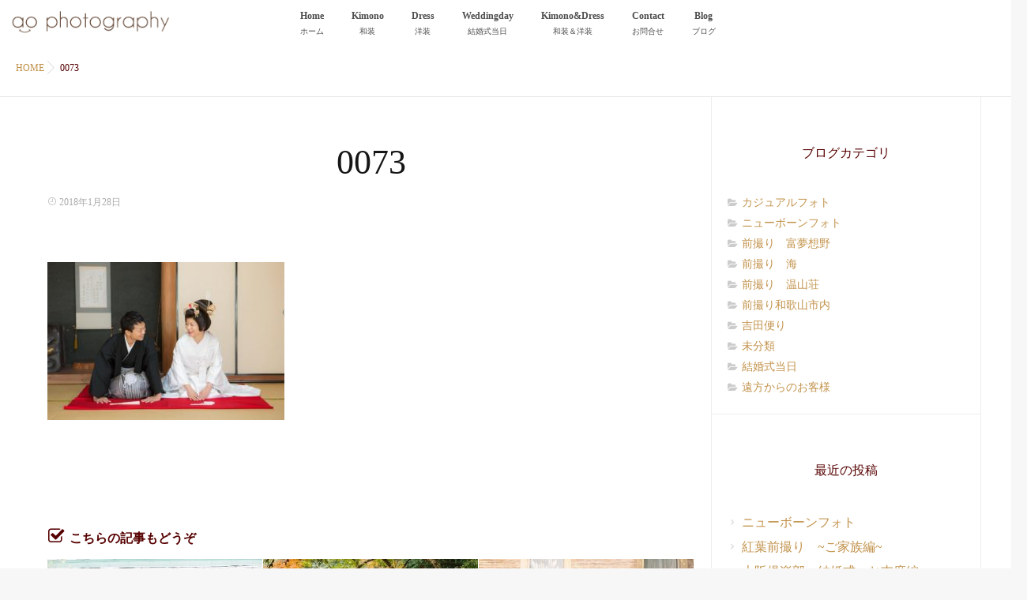

--- FILE ---
content_type: text/html; charset=UTF-8
request_url: https://ao-photography.jp/?attachment_id=1453
body_size: 18316
content:
<!DOCTYPE html>
<!--[if lt IE 7 ]> <html dir="ltr" lang="ja"
	prefix="og: https://ogp.me/ns#"  class="ie6 oldie no-js"> <![endif]-->
<!--[if IE 7 ]>    <html dir="ltr" lang="ja"
	prefix="og: https://ogp.me/ns#"  class="ie7 oldie no-js"> <![endif]-->
<!--[if IE 8 ]>    <html dir="ltr" lang="ja"
	prefix="og: https://ogp.me/ns#"  class="ie8 oldie no-js"> <![endif]-->
<!--[if IE 9 ]>    <html dir="ltr" lang="ja"
	prefix="og: https://ogp.me/ns#"  class="ie9 no-js"> <![endif]-->
<!--[if (gt IE 9)|!(IE)]><!-->
<html dir="ltr" lang="ja"
	prefix="og: https://ogp.me/ns#"  class="js">
<!--<![endif]-->
<head>
<meta charset="UTF-8">

		<!-- All in One SEO 4.3.9 - aioseo.com -->
		<meta name="robots" content="noindex, nofollow, max-snippet:-1, max-image-preview:large, max-video-preview:-1" />
		<link rel="canonical" href="https://ao-photography.jp/?attachment_id=1453" />
		<meta name="generator" content="All in One SEO (AIOSEO) 4.3.9" />
		<meta property="og:locale" content="ja_JP" />
		<meta property="og:site_name" content="アオフォトグラフィ┃和歌山でフォトウェディング・結婚式写真・和装前撮り撮影" />
		<meta property="og:type" content="article" />
		<meta property="og:title" content="0073 | アオフォトグラフィ┃和歌山でフォトウェディング・結婚式写真・和装前撮り撮影" />
		<meta property="og:url" content="https://ao-photography.jp/?attachment_id=1453" />
		<meta property="og:image" content="https://ao-photography.jp/wp-content/uploads/2017/05/0.jpg" />
		<meta property="og:image:secure_url" content="https://ao-photography.jp/wp-content/uploads/2017/05/0.jpg" />
		<meta property="og:image:width" content="1146" />
		<meta property="og:image:height" content="947" />
		<meta property="article:published_time" content="2018-01-27T18:12:55+00:00" />
		<meta property="article:modified_time" content="2018-01-27T18:12:55+00:00" />
		<meta name="twitter:card" content="summary" />
		<meta name="twitter:title" content="0073 | アオフォトグラフィ┃和歌山でフォトウェディング・結婚式写真・和装前撮り撮影" />
		<meta name="twitter:image" content="https://ao-photography.jp/wp-content/uploads/2017/05/0.jpg" />
		<meta name="google" content="nositelinkssearchbox" />
		<script type="application/ld+json" class="aioseo-schema">
			{"@context":"https:\/\/schema.org","@graph":[{"@type":"BreadcrumbList","@id":"https:\/\/ao-photography.jp\/?attachment_id=1453#breadcrumblist","itemListElement":[{"@type":"ListItem","@id":"https:\/\/ao-photography.jp\/#listItem","position":1,"item":{"@type":"WebPage","@id":"https:\/\/ao-photography.jp\/","name":"\u30db\u30fc\u30e0","url":"https:\/\/ao-photography.jp\/"}}]},{"@type":"ItemPage","@id":"https:\/\/ao-photography.jp\/?attachment_id=1453#itempage","url":"https:\/\/ao-photography.jp\/?attachment_id=1453","name":"0073 | \u30a2\u30aa\u30d5\u30a9\u30c8\u30b0\u30e9\u30d5\u30a3\u2503\u548c\u6b4c\u5c71\u3067\u30d5\u30a9\u30c8\u30a6\u30a7\u30c7\u30a3\u30f3\u30b0\u30fb\u7d50\u5a5a\u5f0f\u5199\u771f\u30fb\u548c\u88c5\u524d\u64ae\u308a\u64ae\u5f71","inLanguage":"ja","isPartOf":{"@id":"https:\/\/ao-photography.jp\/#website"},"breadcrumb":{"@id":"https:\/\/ao-photography.jp\/?attachment_id=1453#breadcrumblist"},"author":{"@id":"https:\/\/ao-photography.jp\/author\/aophotography-yy\/#author"},"creator":{"@id":"https:\/\/ao-photography.jp\/author\/aophotography-yy\/#author"},"datePublished":"2018-01-27T18:12:55+09:00","dateModified":"2018-01-27T18:12:55+09:00"},{"@type":"Person","@id":"https:\/\/ao-photography.jp\/#person","name":"aophotography-yy"},{"@type":"Person","@id":"https:\/\/ao-photography.jp\/author\/aophotography-yy\/#author","url":"https:\/\/ao-photography.jp\/author\/aophotography-yy\/","name":"aophotography-yy"},{"@type":"WebSite","@id":"https:\/\/ao-photography.jp\/#website","url":"https:\/\/ao-photography.jp\/","name":"\u30a2\u30aa\u30d5\u30a9\u30c8\u30b0\u30e9\u30d5\u30a3\u2503\u548c\u6b4c\u5c71\u3067\u30d5\u30a9\u30c8\u30a6\u30a7\u30c7\u30a3\u30f3\u30b0\u30fb\u7d50\u5a5a\u5f0f\u5199\u771f\u30fb\u548c\u88c5\u524d\u64ae\u308a\u64ae\u5f71","inLanguage":"ja","publisher":{"@id":"https:\/\/ao-photography.jp\/#person"}}]}
		</script>
		<!-- All in One SEO -->

<meta name="description" content="和歌山で結婚式写真を撮影するならao photography(アオフォトグラフィ)へ！ 関西各地（泉南、大阪、奈良、兵庫、滋賀）への出張カメラマンもしています！ ロケーションフォト、前撮り、フォトウェディング、和装ウェディングフォト、洋装写真、お宮参り、家族写真、マタニティフォト、ニューボーンフォト、女性カメラマンがお待ちしております！"/>
<meta name="keyword" content="和歌山,結婚式写真,撮影,前撮り,ウェディングフォト"/>
<meta http-equiv="Expires" content="604800">
<meta http-equiv="X-UA-Compatible" content="IE=edge,chrome=1" />
<meta name="viewport" content="width=device-width, initial-scale=1.0">

	<!-- This site is optimized with the Yoast SEO plugin v20.9 - https://yoast.com/wordpress/plugins/seo/ -->
	<title>0073 | アオフォトグラフィ┃和歌山でフォトウェディング・結婚式写真・和装前撮り撮影</title>
	<link rel="canonical" href="https://ao-photography.jp/" />
	<meta property="og:locale" content="ja_JP" />
	<meta property="og:type" content="article" />
	<meta property="og:title" content="0073 - アオフォトグラフィ┃和歌山でフォトウェディング・結婚式写真・和装前撮り撮影" />
	<meta property="og:url" content="https://ao-photography.jp/" />
	<meta property="og:site_name" content="アオフォトグラフィ┃和歌山でフォトウェディング・結婚式写真・和装前撮り撮影" />
	<meta property="article:publisher" content="https://www.facebook.com/ao-photography" />
	<meta property="og:image" content="https://ao-photography.jp" />
	<meta property="og:image:width" content="1500" />
	<meta property="og:image:height" content="1000" />
	<meta property="og:image:type" content="image/jpeg" />
	<meta name="twitter:card" content="summary_large_image" />
	<script type="application/ld+json" class="yoast-schema-graph">{"@context":"https://schema.org","@graph":[{"@type":"WebPage","@id":"https://ao-photography.jp/","url":"https://ao-photography.jp/","name":"0073 - アオフォトグラフィ┃和歌山でフォトウェディング・結婚式写真・和装前撮り撮影","isPartOf":{"@id":"https://ao-photography.jp/#website"},"primaryImageOfPage":{"@id":"https://ao-photography.jp/#primaryimage"},"image":{"@id":"https://ao-photography.jp/#primaryimage"},"thumbnailUrl":"https://ao-photography.jp/wp-content/uploads/2018/01/0073.jpg","datePublished":"2018-01-27T18:12:55+00:00","dateModified":"2018-01-27T18:12:55+00:00","breadcrumb":{"@id":"https://ao-photography.jp/#breadcrumb"},"inLanguage":"ja","potentialAction":[{"@type":"ReadAction","target":["https://ao-photography.jp/"]}]},{"@type":"ImageObject","inLanguage":"ja","@id":"https://ao-photography.jp/#primaryimage","url":"https://ao-photography.jp/wp-content/uploads/2018/01/0073.jpg","contentUrl":"https://ao-photography.jp/wp-content/uploads/2018/01/0073.jpg","width":1500,"height":1000},{"@type":"BreadcrumbList","@id":"https://ao-photography.jp/#breadcrumb","itemListElement":[{"@type":"ListItem","position":1,"name":"ホーム","item":"https://ao-photography.jp/"},{"@type":"ListItem","position":2,"name":"0073"}]},{"@type":"WebSite","@id":"https://ao-photography.jp/#website","url":"https://ao-photography.jp/","name":"アオフォトグラフィ┃和歌山でフォトウェディング・結婚式写真・和装前撮り撮影","description":"","publisher":{"@id":"https://ao-photography.jp/#organization"},"potentialAction":[{"@type":"SearchAction","target":{"@type":"EntryPoint","urlTemplate":"https://ao-photography.jp/?s={search_term_string}"},"query-input":"required name=search_term_string"}],"inLanguage":"ja"},{"@type":"Organization","@id":"https://ao-photography.jp/#organization","name":"アオフォトグラフィ","url":"https://ao-photography.jp/","logo":{"@type":"ImageObject","inLanguage":"ja","@id":"https://ao-photography.jp/#/schema/logo/image/","url":"https://ao-photography.jp/wp-content/uploads/2018/07/b7b3d833a572c1da61bd208c2cba310d.jpg","contentUrl":"https://ao-photography.jp/wp-content/uploads/2018/07/b7b3d833a572c1da61bd208c2cba310d.jpg","width":591,"height":591,"caption":"アオフォトグラフィ"},"image":{"@id":"https://ao-photography.jp/#/schema/logo/image/"},"sameAs":["https://www.facebook.com/ao-photography","https://www.instagram.com/ao_photography_jp/"]}]}</script>
	<!-- / Yoast SEO plugin. -->


<link rel='dns-prefetch' href='//ajax.googleapis.com' />
<link rel='dns-prefetch' href='//maps.google.com' />
<link rel="alternate" type="application/rss+xml" title="アオフォトグラフィ┃和歌山でフォトウェディング・結婚式写真・和装前撮り撮影 &raquo; フィード" href="https://ao-photography.jp/feed/" />
<link rel="alternate" type="application/rss+xml" title="アオフォトグラフィ┃和歌山でフォトウェディング・結婚式写真・和装前撮り撮影 &raquo; コメントフィード" href="https://ao-photography.jp/comments/feed/" />
<link rel='stylesheet' id='sbi_styles-css' href='https://ao-photography.jp/wp-content/plugins/instagram-feed/css/sbi-styles.min.css?ver=6.1.5' type='text/css' media='all' />
<link rel='stylesheet' id='wp-block-library-css' href='https://ao-photography.jp/wp-includes/css/dist/block-library/style.min.css?ver=6.2.8' type='text/css' media='all' />
<link rel='stylesheet' id='classic-theme-styles-css' href='https://ao-photography.jp/wp-includes/css/classic-themes.min.css?ver=6.2.8' type='text/css' media='all' />
<style id='global-styles-inline-css' type='text/css'>
body{--wp--preset--color--black: #000000;--wp--preset--color--cyan-bluish-gray: #abb8c3;--wp--preset--color--white: #ffffff;--wp--preset--color--pale-pink: #f78da7;--wp--preset--color--vivid-red: #cf2e2e;--wp--preset--color--luminous-vivid-orange: #ff6900;--wp--preset--color--luminous-vivid-amber: #fcb900;--wp--preset--color--light-green-cyan: #7bdcb5;--wp--preset--color--vivid-green-cyan: #00d084;--wp--preset--color--pale-cyan-blue: #8ed1fc;--wp--preset--color--vivid-cyan-blue: #0693e3;--wp--preset--color--vivid-purple: #9b51e0;--wp--preset--gradient--vivid-cyan-blue-to-vivid-purple: linear-gradient(135deg,rgba(6,147,227,1) 0%,rgb(155,81,224) 100%);--wp--preset--gradient--light-green-cyan-to-vivid-green-cyan: linear-gradient(135deg,rgb(122,220,180) 0%,rgb(0,208,130) 100%);--wp--preset--gradient--luminous-vivid-amber-to-luminous-vivid-orange: linear-gradient(135deg,rgba(252,185,0,1) 0%,rgba(255,105,0,1) 100%);--wp--preset--gradient--luminous-vivid-orange-to-vivid-red: linear-gradient(135deg,rgba(255,105,0,1) 0%,rgb(207,46,46) 100%);--wp--preset--gradient--very-light-gray-to-cyan-bluish-gray: linear-gradient(135deg,rgb(238,238,238) 0%,rgb(169,184,195) 100%);--wp--preset--gradient--cool-to-warm-spectrum: linear-gradient(135deg,rgb(74,234,220) 0%,rgb(151,120,209) 20%,rgb(207,42,186) 40%,rgb(238,44,130) 60%,rgb(251,105,98) 80%,rgb(254,248,76) 100%);--wp--preset--gradient--blush-light-purple: linear-gradient(135deg,rgb(255,206,236) 0%,rgb(152,150,240) 100%);--wp--preset--gradient--blush-bordeaux: linear-gradient(135deg,rgb(254,205,165) 0%,rgb(254,45,45) 50%,rgb(107,0,62) 100%);--wp--preset--gradient--luminous-dusk: linear-gradient(135deg,rgb(255,203,112) 0%,rgb(199,81,192) 50%,rgb(65,88,208) 100%);--wp--preset--gradient--pale-ocean: linear-gradient(135deg,rgb(255,245,203) 0%,rgb(182,227,212) 50%,rgb(51,167,181) 100%);--wp--preset--gradient--electric-grass: linear-gradient(135deg,rgb(202,248,128) 0%,rgb(113,206,126) 100%);--wp--preset--gradient--midnight: linear-gradient(135deg,rgb(2,3,129) 0%,rgb(40,116,252) 100%);--wp--preset--duotone--dark-grayscale: url('#wp-duotone-dark-grayscale');--wp--preset--duotone--grayscale: url('#wp-duotone-grayscale');--wp--preset--duotone--purple-yellow: url('#wp-duotone-purple-yellow');--wp--preset--duotone--blue-red: url('#wp-duotone-blue-red');--wp--preset--duotone--midnight: url('#wp-duotone-midnight');--wp--preset--duotone--magenta-yellow: url('#wp-duotone-magenta-yellow');--wp--preset--duotone--purple-green: url('#wp-duotone-purple-green');--wp--preset--duotone--blue-orange: url('#wp-duotone-blue-orange');--wp--preset--font-size--small: 13px;--wp--preset--font-size--medium: 20px;--wp--preset--font-size--large: 36px;--wp--preset--font-size--x-large: 42px;--wp--preset--spacing--20: 0.44rem;--wp--preset--spacing--30: 0.67rem;--wp--preset--spacing--40: 1rem;--wp--preset--spacing--50: 1.5rem;--wp--preset--spacing--60: 2.25rem;--wp--preset--spacing--70: 3.38rem;--wp--preset--spacing--80: 5.06rem;--wp--preset--shadow--natural: 6px 6px 9px rgba(0, 0, 0, 0.2);--wp--preset--shadow--deep: 12px 12px 50px rgba(0, 0, 0, 0.4);--wp--preset--shadow--sharp: 6px 6px 0px rgba(0, 0, 0, 0.2);--wp--preset--shadow--outlined: 6px 6px 0px -3px rgba(255, 255, 255, 1), 6px 6px rgba(0, 0, 0, 1);--wp--preset--shadow--crisp: 6px 6px 0px rgba(0, 0, 0, 1);}:where(.is-layout-flex){gap: 0.5em;}body .is-layout-flow > .alignleft{float: left;margin-inline-start: 0;margin-inline-end: 2em;}body .is-layout-flow > .alignright{float: right;margin-inline-start: 2em;margin-inline-end: 0;}body .is-layout-flow > .aligncenter{margin-left: auto !important;margin-right: auto !important;}body .is-layout-constrained > .alignleft{float: left;margin-inline-start: 0;margin-inline-end: 2em;}body .is-layout-constrained > .alignright{float: right;margin-inline-start: 2em;margin-inline-end: 0;}body .is-layout-constrained > .aligncenter{margin-left: auto !important;margin-right: auto !important;}body .is-layout-constrained > :where(:not(.alignleft):not(.alignright):not(.alignfull)){max-width: var(--wp--style--global--content-size);margin-left: auto !important;margin-right: auto !important;}body .is-layout-constrained > .alignwide{max-width: var(--wp--style--global--wide-size);}body .is-layout-flex{display: flex;}body .is-layout-flex{flex-wrap: wrap;align-items: center;}body .is-layout-flex > *{margin: 0;}:where(.wp-block-columns.is-layout-flex){gap: 2em;}.has-black-color{color: var(--wp--preset--color--black) !important;}.has-cyan-bluish-gray-color{color: var(--wp--preset--color--cyan-bluish-gray) !important;}.has-white-color{color: var(--wp--preset--color--white) !important;}.has-pale-pink-color{color: var(--wp--preset--color--pale-pink) !important;}.has-vivid-red-color{color: var(--wp--preset--color--vivid-red) !important;}.has-luminous-vivid-orange-color{color: var(--wp--preset--color--luminous-vivid-orange) !important;}.has-luminous-vivid-amber-color{color: var(--wp--preset--color--luminous-vivid-amber) !important;}.has-light-green-cyan-color{color: var(--wp--preset--color--light-green-cyan) !important;}.has-vivid-green-cyan-color{color: var(--wp--preset--color--vivid-green-cyan) !important;}.has-pale-cyan-blue-color{color: var(--wp--preset--color--pale-cyan-blue) !important;}.has-vivid-cyan-blue-color{color: var(--wp--preset--color--vivid-cyan-blue) !important;}.has-vivid-purple-color{color: var(--wp--preset--color--vivid-purple) !important;}.has-black-background-color{background-color: var(--wp--preset--color--black) !important;}.has-cyan-bluish-gray-background-color{background-color: var(--wp--preset--color--cyan-bluish-gray) !important;}.has-white-background-color{background-color: var(--wp--preset--color--white) !important;}.has-pale-pink-background-color{background-color: var(--wp--preset--color--pale-pink) !important;}.has-vivid-red-background-color{background-color: var(--wp--preset--color--vivid-red) !important;}.has-luminous-vivid-orange-background-color{background-color: var(--wp--preset--color--luminous-vivid-orange) !important;}.has-luminous-vivid-amber-background-color{background-color: var(--wp--preset--color--luminous-vivid-amber) !important;}.has-light-green-cyan-background-color{background-color: var(--wp--preset--color--light-green-cyan) !important;}.has-vivid-green-cyan-background-color{background-color: var(--wp--preset--color--vivid-green-cyan) !important;}.has-pale-cyan-blue-background-color{background-color: var(--wp--preset--color--pale-cyan-blue) !important;}.has-vivid-cyan-blue-background-color{background-color: var(--wp--preset--color--vivid-cyan-blue) !important;}.has-vivid-purple-background-color{background-color: var(--wp--preset--color--vivid-purple) !important;}.has-black-border-color{border-color: var(--wp--preset--color--black) !important;}.has-cyan-bluish-gray-border-color{border-color: var(--wp--preset--color--cyan-bluish-gray) !important;}.has-white-border-color{border-color: var(--wp--preset--color--white) !important;}.has-pale-pink-border-color{border-color: var(--wp--preset--color--pale-pink) !important;}.has-vivid-red-border-color{border-color: var(--wp--preset--color--vivid-red) !important;}.has-luminous-vivid-orange-border-color{border-color: var(--wp--preset--color--luminous-vivid-orange) !important;}.has-luminous-vivid-amber-border-color{border-color: var(--wp--preset--color--luminous-vivid-amber) !important;}.has-light-green-cyan-border-color{border-color: var(--wp--preset--color--light-green-cyan) !important;}.has-vivid-green-cyan-border-color{border-color: var(--wp--preset--color--vivid-green-cyan) !important;}.has-pale-cyan-blue-border-color{border-color: var(--wp--preset--color--pale-cyan-blue) !important;}.has-vivid-cyan-blue-border-color{border-color: var(--wp--preset--color--vivid-cyan-blue) !important;}.has-vivid-purple-border-color{border-color: var(--wp--preset--color--vivid-purple) !important;}.has-vivid-cyan-blue-to-vivid-purple-gradient-background{background: var(--wp--preset--gradient--vivid-cyan-blue-to-vivid-purple) !important;}.has-light-green-cyan-to-vivid-green-cyan-gradient-background{background: var(--wp--preset--gradient--light-green-cyan-to-vivid-green-cyan) !important;}.has-luminous-vivid-amber-to-luminous-vivid-orange-gradient-background{background: var(--wp--preset--gradient--luminous-vivid-amber-to-luminous-vivid-orange) !important;}.has-luminous-vivid-orange-to-vivid-red-gradient-background{background: var(--wp--preset--gradient--luminous-vivid-orange-to-vivid-red) !important;}.has-very-light-gray-to-cyan-bluish-gray-gradient-background{background: var(--wp--preset--gradient--very-light-gray-to-cyan-bluish-gray) !important;}.has-cool-to-warm-spectrum-gradient-background{background: var(--wp--preset--gradient--cool-to-warm-spectrum) !important;}.has-blush-light-purple-gradient-background{background: var(--wp--preset--gradient--blush-light-purple) !important;}.has-blush-bordeaux-gradient-background{background: var(--wp--preset--gradient--blush-bordeaux) !important;}.has-luminous-dusk-gradient-background{background: var(--wp--preset--gradient--luminous-dusk) !important;}.has-pale-ocean-gradient-background{background: var(--wp--preset--gradient--pale-ocean) !important;}.has-electric-grass-gradient-background{background: var(--wp--preset--gradient--electric-grass) !important;}.has-midnight-gradient-background{background: var(--wp--preset--gradient--midnight) !important;}.has-small-font-size{font-size: var(--wp--preset--font-size--small) !important;}.has-medium-font-size{font-size: var(--wp--preset--font-size--medium) !important;}.has-large-font-size{font-size: var(--wp--preset--font-size--large) !important;}.has-x-large-font-size{font-size: var(--wp--preset--font-size--x-large) !important;}
.wp-block-navigation a:where(:not(.wp-element-button)){color: inherit;}
:where(.wp-block-columns.is-layout-flex){gap: 2em;}
.wp-block-pullquote{font-size: 1.5em;line-height: 1.6;}
</style>
<link rel='stylesheet' id='contact-form-7-css' href='https://ao-photography.jp/wp-content/plugins/contact-form-7/includes/css/styles.css?ver=5.7.7' type='text/css' media='all' />
<link rel='stylesheet' id='responsive-lightbox-swipebox-css' href='https://ao-photography.jp/wp-content/plugins/responsive-lightbox/assets/swipebox/swipebox.min.css?ver=2.4.5' type='text/css' media='all' />
<style id='responsive-menu-inline-css' type='text/css'>
/** This file is major component of this plugin so please don't try to edit here. */
#rmp_menu_trigger-3111 {
  width: 55px;
  height: 55px;
  position: fixed;
  top: 15px;
  border-radius: 5px;
  display: none;
  text-decoration: none;
  right: 5%;
  background: #000000;
  transition: transform 0.5s, background-color 0.5s;
}
#rmp_menu_trigger-3111:hover, #rmp_menu_trigger-3111:focus {
  background: #000000;
  text-decoration: unset;
}
#rmp_menu_trigger-3111.is-active {
  background: #000000;
}
#rmp_menu_trigger-3111 .rmp-trigger-box {
  width: 25px;
  color: #ffffff;
}
#rmp_menu_trigger-3111 .rmp-trigger-icon-active, #rmp_menu_trigger-3111 .rmp-trigger-text-open {
  display: none;
}
#rmp_menu_trigger-3111.is-active .rmp-trigger-icon-active, #rmp_menu_trigger-3111.is-active .rmp-trigger-text-open {
  display: inline;
}
#rmp_menu_trigger-3111.is-active .rmp-trigger-icon-inactive, #rmp_menu_trigger-3111.is-active .rmp-trigger-text {
  display: none;
}
#rmp_menu_trigger-3111 .rmp-trigger-label {
  color: #ffffff;
  pointer-events: none;
  line-height: 13px;
  font-family: inherit;
  font-size: 14px;
  display: inline;
  text-transform: inherit;
}
#rmp_menu_trigger-3111 .rmp-trigger-label.rmp-trigger-label-top {
  display: block;
  margin-bottom: 12px;
}
#rmp_menu_trigger-3111 .rmp-trigger-label.rmp-trigger-label-bottom {
  display: block;
  margin-top: 12px;
}
#rmp_menu_trigger-3111 .responsive-menu-pro-inner {
  display: block;
}
#rmp_menu_trigger-3111 .responsive-menu-pro-inner, #rmp_menu_trigger-3111 .responsive-menu-pro-inner::before, #rmp_menu_trigger-3111 .responsive-menu-pro-inner::after {
  width: 25px;
  height: 3px;
  background-color: #ffffff;
  border-radius: 4px;
  position: absolute;
}
#rmp_menu_trigger-3111.is-active .responsive-menu-pro-inner, #rmp_menu_trigger-3111.is-active .responsive-menu-pro-inner::before, #rmp_menu_trigger-3111.is-active .responsive-menu-pro-inner::after {
  background-color: #ffffff;
}
#rmp_menu_trigger-3111:hover .responsive-menu-pro-inner, #rmp_menu_trigger-3111:hover .responsive-menu-pro-inner::before, #rmp_menu_trigger-3111:hover .responsive-menu-pro-inner::after {
  background-color: #ffffff;
}
/* Hamburger menu styling */
@media screen and (max-width: 800px) {
  /** Menu Title Style */
  /** Menu Additional Content Style */
  #rmp_menu_trigger-3111 {
    display: block;
  }
  #rmp-container-3111 {
    position: fixed;
    top: 0;
    margin: 0;
    transition: transform 0.5s;
    overflow: auto;
    display: block;
    width: 75%;
    background-color: #212121;
    background-image: url("");
    height: 100%;
    left: 0;
    padding-top: 0px;
    padding-left: 0px;
    padding-bottom: 0px;
    padding-right: 0px;
  }
  #rmp-menu-wrap-3111 {
    padding-top: 0px;
    padding-left: 0px;
    padding-bottom: 0px;
    padding-right: 0px;
    background-color: #212121;
  }
  #rmp-menu-wrap-3111 .rmp-menu, #rmp-menu-wrap-3111 .rmp-submenu {
    width: 100%;
    box-sizing: border-box;
    margin: 0;
    padding: 0;
  }
  #rmp-menu-wrap-3111 .rmp-submenu-depth-1 .rmp-menu-item-link {
    padding-left: 10%;
  }
  #rmp-menu-wrap-3111 .rmp-submenu-depth-2 .rmp-menu-item-link {
    padding-left: 15%;
  }
  #rmp-menu-wrap-3111 .rmp-submenu-depth-3 .rmp-menu-item-link {
    padding-left: 20%;
  }
  #rmp-menu-wrap-3111 .rmp-submenu-depth-4 .rmp-menu-item-link {
    padding-left: 25%;
  }
  #rmp-menu-wrap-3111 .rmp-submenu.rmp-submenu-open {
    display: block;
  }
  #rmp-menu-wrap-3111 .rmp-menu-item {
    width: 100%;
    list-style: none;
    margin: 0;
  }
  #rmp-menu-wrap-3111 .rmp-menu-item-link {
    height: 40px;
    line-height: 40px;
    font-size: 13px;
    border-bottom: 1px solid #212121;
    font-family: inherit;
    color: #ffffff;
    text-align: left;
    background-color: #212121;
    font-weight: normal;
    letter-spacing: 0px;
    display: block;
    box-sizing: border-box;
    width: 100%;
    text-decoration: none;
    position: relative;
    overflow: hidden;
    transition: background-color 0.5s, border-color 0.5s, 0.5s;
    padding: 0 5%;
    padding-right: 50px;
  }
  #rmp-menu-wrap-3111 .rmp-menu-item-link:after, #rmp-menu-wrap-3111 .rmp-menu-item-link:before {
    display: none;
  }
  #rmp-menu-wrap-3111 .rmp-menu-item-link:hover {
    color: #ffffff;
    border-color: #212121;
    background-color: #3f3f3f;
  }
  #rmp-menu-wrap-3111 .rmp-menu-item-link:focus {
    outline: none;
    border-color: unset;
    box-shadow: unset;
  }
  #rmp-menu-wrap-3111 .rmp-menu-item-link .rmp-font-icon {
    height: 40px;
    line-height: 40px;
    margin-right: 10px;
    font-size: 13px;
  }
  #rmp-menu-wrap-3111 .rmp-menu-current-item .rmp-menu-item-link {
    color: #ffffff;
    border-color: #212121;
    background-color: #212121;
  }
  #rmp-menu-wrap-3111 .rmp-menu-current-item .rmp-menu-item-link:hover {
    color: #ffffff;
    border-color: #3f3f3f;
    background-color: #3f3f3f;
  }
  #rmp-menu-wrap-3111 .rmp-menu-subarrow {
    position: absolute;
    top: 0;
    bottom: 0;
    text-align: center;
    overflow: hidden;
    background-size: cover;
    overflow: hidden;
    right: 0;
    border-left-style: solid;
    border-left-color: #212121;
    border-left-width: 1px;
    height: 40px;
    width: 40px;
    color: #ffffff;
    background-color: #212121;
  }
  #rmp-menu-wrap-3111 .rmp-menu-subarrow:hover {
    color: #ffffff;
    border-color: #3f3f3f;
    background-color: #3f3f3f;
  }
  #rmp-menu-wrap-3111 .rmp-menu-subarrow .rmp-font-icon {
    margin-right: unset;
  }
  #rmp-menu-wrap-3111 .rmp-menu-subarrow * {
    vertical-align: middle;
    line-height: 40px;
  }
  #rmp-menu-wrap-3111 .rmp-menu-subarrow-active {
    display: block;
    background-size: cover;
    color: #ffffff;
    border-color: #212121;
    background-color: #212121;
  }
  #rmp-menu-wrap-3111 .rmp-menu-subarrow-active:hover {
    color: #ffffff;
    border-color: #3f3f3f;
    background-color: #3f3f3f;
  }
  #rmp-menu-wrap-3111 .rmp-submenu {
    display: none;
  }
  #rmp-menu-wrap-3111 .rmp-submenu .rmp-menu-item-link {
    height: 40px;
    line-height: 40px;
    letter-spacing: 0px;
    font-size: 13px;
    border-bottom: 1px solid #212121;
    font-family: inherit;
    font-weight: normal;
    color: #ffffff;
    text-align: left;
    background-color: #212121;
  }
  #rmp-menu-wrap-3111 .rmp-submenu .rmp-menu-item-link:hover {
    color: #ffffff;
    border-color: #212121;
    background-color: #3f3f3f;
  }
  #rmp-menu-wrap-3111 .rmp-submenu .rmp-menu-current-item .rmp-menu-item-link {
    color: #ffffff;
    border-color: #212121;
    background-color: #212121;
  }
  #rmp-menu-wrap-3111 .rmp-submenu .rmp-menu-current-item .rmp-menu-item-link:hover {
    color: #ffffff;
    border-color: #3f3f3f;
    background-color: #3f3f3f;
  }
  #rmp-menu-wrap-3111 .rmp-submenu .rmp-menu-subarrow {
    right: 0;
    border-right: unset;
    border-left-style: solid;
    border-left-color: #212121;
    border-left-width: 1px;
    height: 40px;
    line-height: 40px;
    width: 40px;
    color: #ffffff;
    background-color: #212121;
  }
  #rmp-menu-wrap-3111 .rmp-submenu .rmp-menu-subarrow:hover {
    color: #ffffff;
    border-color: #3f3f3f;
    background-color: #3f3f3f;
  }
  #rmp-menu-wrap-3111 .rmp-submenu .rmp-menu-subarrow-active {
    color: #ffffff;
    border-color: #212121;
    background-color: #212121;
  }
  #rmp-menu-wrap-3111 .rmp-submenu .rmp-menu-subarrow-active:hover {
    color: #ffffff;
    border-color: #3f3f3f;
    background-color: #3f3f3f;
  }
  #rmp-menu-wrap-3111 .rmp-menu-item-description {
    margin: 0;
    padding: 5px 5%;
    opacity: 0.8;
    color: #ffffff;
  }
  #rmp-search-box-3111 {
    display: block;
    padding-top: 0px;
    padding-left: 5%;
    padding-bottom: 0px;
    padding-right: 5%;
  }
  #rmp-search-box-3111 .rmp-search-form {
    margin: 0;
  }
  #rmp-search-box-3111 .rmp-search-box {
    background: #ffffff;
    border: 1px solid #dadada;
    color: #333333;
    width: 100%;
    padding: 0 5%;
    border-radius: 30px;
    height: 45px;
    -webkit-appearance: none;
  }
  #rmp-search-box-3111 .rmp-search-box::placeholder {
    color: #c7c7cd;
  }
  #rmp-search-box-3111 .rmp-search-box:focus {
    background-color: #ffffff;
    outline: 2px solid #dadada;
    color: #333333;
  }
  #rmp-menu-title-3111 {
    background-color: #212121;
    color: #ffffff;
    text-align: left;
    font-size: 13px;
    padding-top: 10%;
    padding-left: 5%;
    padding-bottom: 0%;
    padding-right: 5%;
    font-weight: 400;
    transition: background-color 0.5s, border-color 0.5s, color 0.5s;
  }
  #rmp-menu-title-3111:hover {
    background-color: #212121;
    color: #ffffff;
  }
  #rmp-menu-title-3111 > a {
    color: #ffffff;
    width: 100%;
    background-color: unset;
    text-decoration: none;
  }
  #rmp-menu-title-3111 > a:hover {
    color: #ffffff;
  }
  #rmp-menu-title-3111 .rmp-font-icon {
    font-size: 13px;
  }
  #rmp-menu-additional-content-3111 {
    padding-top: 0px;
    padding-left: 5%;
    padding-bottom: 0px;
    padding-right: 5%;
    color: #ffffff;
    text-align: center;
    font-size: 16px;
  }
}
/**
This file contents common styling of menus.
*/
.rmp-container {
  display: none;
  visibility: visible;
  padding: 0px 0px 0px 0px;
  z-index: 99998;
  transition: all 0.3s;
  /** Scrolling bar in menu setting box **/
}
.rmp-container.rmp-fade-top, .rmp-container.rmp-fade-left, .rmp-container.rmp-fade-right, .rmp-container.rmp-fade-bottom {
  display: none;
}
.rmp-container.rmp-slide-left, .rmp-container.rmp-push-left {
  transform: translateX(-100%);
  -ms-transform: translateX(-100%);
  -webkit-transform: translateX(-100%);
  -moz-transform: translateX(-100%);
}
.rmp-container.rmp-slide-left.rmp-menu-open, .rmp-container.rmp-push-left.rmp-menu-open {
  transform: translateX(0);
  -ms-transform: translateX(0);
  -webkit-transform: translateX(0);
  -moz-transform: translateX(0);
}
.rmp-container.rmp-slide-right, .rmp-container.rmp-push-right {
  transform: translateX(100%);
  -ms-transform: translateX(100%);
  -webkit-transform: translateX(100%);
  -moz-transform: translateX(100%);
}
.rmp-container.rmp-slide-right.rmp-menu-open, .rmp-container.rmp-push-right.rmp-menu-open {
  transform: translateX(0);
  -ms-transform: translateX(0);
  -webkit-transform: translateX(0);
  -moz-transform: translateX(0);
}
.rmp-container.rmp-slide-top, .rmp-container.rmp-push-top {
  transform: translateY(-100%);
  -ms-transform: translateY(-100%);
  -webkit-transform: translateY(-100%);
  -moz-transform: translateY(-100%);
}
.rmp-container.rmp-slide-top.rmp-menu-open, .rmp-container.rmp-push-top.rmp-menu-open {
  transform: translateY(0);
  -ms-transform: translateY(0);
  -webkit-transform: translateY(0);
  -moz-transform: translateY(0);
}
.rmp-container.rmp-slide-bottom, .rmp-container.rmp-push-bottom {
  transform: translateY(100%);
  -ms-transform: translateY(100%);
  -webkit-transform: translateY(100%);
  -moz-transform: translateY(100%);
}
.rmp-container.rmp-slide-bottom.rmp-menu-open, .rmp-container.rmp-push-bottom.rmp-menu-open {
  transform: translateX(0);
  -ms-transform: translateX(0);
  -webkit-transform: translateX(0);
  -moz-transform: translateX(0);
}
.rmp-container::-webkit-scrollbar {
  width: 0px;
}
.rmp-container ::-webkit-scrollbar-track {
  box-shadow: inset 0 0 5px transparent;
}
.rmp-container ::-webkit-scrollbar-thumb {
  background: transparent;
}
.rmp-container ::-webkit-scrollbar-thumb:hover {
  background: transparent;
}
.rmp-container .rmp-menu-wrap .rmp-menu {
  transition: none;
  border-radius: 0;
  box-shadow: none;
  background: none;
  border: 0;
  bottom: auto;
  box-sizing: border-box;
  clip: auto;
  color: #666;
  display: block;
  float: none;
  font-family: inherit;
  font-size: 14px;
  height: auto;
  left: auto;
  line-height: 1.7;
  list-style-type: none;
  margin: 0;
  min-height: auto;
  max-height: none;
  opacity: 1;
  outline: none;
  overflow: visible;
  padding: 0;
  position: relative;
  pointer-events: auto;
  right: auto;
  text-align: left;
  text-decoration: none;
  text-indent: 0;
  text-transform: none;
  transform: none;
  top: auto;
  visibility: inherit;
  width: auto;
  word-wrap: break-word;
  white-space: normal;
}
.rmp-container .rmp-menu-additional-content {
  display: block;
  word-break: break-word;
}
.rmp-container .rmp-menu-title {
  display: flex;
  flex-direction: column;
}
.rmp-container .rmp-menu-title .rmp-menu-title-image {
  max-width: 100%;
  margin-bottom: 15px;
  display: block;
  margin: auto;
  margin-bottom: 15px;
}
button.rmp_menu_trigger {
  z-index: 999999;
  overflow: hidden;
  outline: none;
  border: 0;
  display: none;
  margin: 0;
  transition: transform 0.5s, background-color 0.5s;
  padding: 0;
}
button.rmp_menu_trigger .responsive-menu-pro-inner::before, button.rmp_menu_trigger .responsive-menu-pro-inner::after {
  content: "";
  display: block;
}
button.rmp_menu_trigger .responsive-menu-pro-inner::before {
  top: 10px;
}
button.rmp_menu_trigger .responsive-menu-pro-inner::after {
  bottom: 10px;
}
button.rmp_menu_trigger .rmp-trigger-box {
  width: 40px;
  display: inline-block;
  position: relative;
  pointer-events: none;
  vertical-align: super;
}
.admin-bar .rmp-container, .admin-bar .rmp_menu_trigger {
  margin-top: 32px !important;
}
@media screen and (max-width: 782px) {
  .admin-bar .rmp-container, .admin-bar .rmp_menu_trigger {
    margin-top: 46px !important;
  }
}
/*  Menu Trigger Boring Animation */
.rmp-menu-trigger-boring .responsive-menu-pro-inner {
  transition-property: none;
}
.rmp-menu-trigger-boring .responsive-menu-pro-inner::after, .rmp-menu-trigger-boring .responsive-menu-pro-inner::before {
  transition-property: none;
}
.rmp-menu-trigger-boring.is-active .responsive-menu-pro-inner {
  transform: rotate(45deg);
}
.rmp-menu-trigger-boring.is-active .responsive-menu-pro-inner:before {
  top: 0;
  opacity: 0;
}
.rmp-menu-trigger-boring.is-active .responsive-menu-pro-inner:after {
  bottom: 0;
  transform: rotate(-90deg);
}

</style>
<link rel='stylesheet' id='dashicons-css' href='https://ao-photography.jp/wp-includes/css/dashicons.min.css?ver=6.2.8' type='text/css' media='all' />
<link rel='stylesheet' id='wc-shortcodes-style-css' href='https://ao-photography.jp/wp-content/plugins/wc-shortcodes/public/assets/css/style.css?ver=3.46' type='text/css' media='all' />
<link rel='stylesheet' id='style-css' href='https://ao-photography.jp/wp-content/themes/majestic/style.css?ver=6.2.8' type='text/css' media='all' />
<link rel='stylesheet' id='child-style-css' href='https://ao-photography.jp/wp-content/themes/majestic_child/style.css?ver=6.2.8' type='text/css' media='all' />
<link rel='stylesheet' id='responsive-css' href='https://ao-photography.jp/wp-content/themes/majestic/responsive.css?ver=6.2.8' type='text/css' media='all' />
<link rel='stylesheet' id='font-awesome-css' href='https://ao-photography.jp/wp-content/themes/majestic/fonts/font-awesome.min.css?ver=6.2.8' type='text/css' media='all' />
<link rel='stylesheet' id='simplyscroll-style-css' href='https://ao-photography.jp/wp-content/themes/majestic/jquery.simplyscroll.css?ver=6.2.8' type='text/css' media='all' />
<link rel='stylesheet' id='hover-style-css' href='https://ao-photography.jp/wp-content/themes/majestic/hover.css?ver=6.2.8' type='text/css' media='all' />
<link rel='stylesheet' id='animate-css' href='https://ao-photography.jp/wp-content/themes/majestic/animate.min.css?ver=6.2.8' type='text/css' media='all' />
<link rel='stylesheet' id='wordpresscanvas-font-awesome-css' href='https://ao-photography.jp/wp-content/plugins/wc-shortcodes/public/assets/css/font-awesome.min.css?ver=4.7.0' type='text/css' media='all' />
<script type='text/javascript' src='//ajax.googleapis.com/ajax/libs/jquery/2.2.4/jquery.min.js?ver=6.2.8' id='jquery-js'></script>
<script type='text/javascript' src='https://ao-photography.jp/wp-content/plugins/responsive-lightbox/assets/swipebox/jquery.swipebox.min.js?ver=2.4.5' id='responsive-lightbox-swipebox-js'></script>
<script type='text/javascript' src='https://ao-photography.jp/wp-includes/js/underscore.min.js?ver=1.13.4' id='underscore-js'></script>
<script type='text/javascript' src='https://ao-photography.jp/wp-content/plugins/responsive-lightbox/assets/infinitescroll/infinite-scroll.pkgd.min.js?ver=6.2.8' id='responsive-lightbox-infinite-scroll-js'></script>
<script type='text/javascript' id='responsive-lightbox-js-before'>
var rlArgs = {"script":"swipebox","selector":"lightbox","customEvents":"","activeGalleries":true,"animation":true,"hideCloseButtonOnMobile":false,"removeBarsOnMobile":false,"hideBars":true,"hideBarsDelay":5000,"videoMaxWidth":1080,"useSVG":true,"loopAtEnd":false,"woocommerce_gallery":false,"ajaxurl":"https:\/\/ao-photography.jp\/wp-admin\/admin-ajax.php","nonce":"d5eb95f0a8","preview":false,"postId":1453,"scriptExtension":false};
</script>
<script type='text/javascript' src='https://ao-photography.jp/wp-content/plugins/responsive-lightbox/js/front.js?ver=2.4.5' id='responsive-lightbox-js'></script>
<script type='text/javascript' id='rmp_menu_scripts-js-extra'>
/* <![CDATA[ */
var rmp_menu = {"ajaxURL":"https:\/\/ao-photography.jp\/wp-admin\/admin-ajax.php","wp_nonce":"e92bd2176c","menu":[{"menu_theme":null,"theme_type":"default","theme_location_menu":"","submenu_submenu_arrow_width":"40","submenu_submenu_arrow_width_unit":"px","submenu_submenu_arrow_height":"40","submenu_submenu_arrow_height_unit":"px","submenu_arrow_position":"right","submenu_sub_arrow_background_colour":"#212121","submenu_sub_arrow_background_hover_colour":"#3f3f3f","submenu_sub_arrow_background_colour_active":"#212121","submenu_sub_arrow_background_hover_colour_active":"#3f3f3f","submenu_sub_arrow_border_width":"1","submenu_sub_arrow_border_width_unit":"px","submenu_sub_arrow_border_colour":"#212121","submenu_sub_arrow_border_hover_colour":"#3f3f3f","submenu_sub_arrow_border_colour_active":"#212121","submenu_sub_arrow_border_hover_colour_active":"#3f3f3f","submenu_sub_arrow_shape_colour":"#ffffff","submenu_sub_arrow_shape_hover_colour":"#ffffff","submenu_sub_arrow_shape_colour_active":"#ffffff","submenu_sub_arrow_shape_hover_colour_active":"#ffffff","use_header_bar":"off","header_bar_items_order":"{\"logo\":\"on\",\"title\":\"on\",\"search\":\"on\",\"html content\":\"on\"}","header_bar_title":"","header_bar_html_content":"","header_bar_logo":"","header_bar_logo_link":"","header_bar_logo_width":"","header_bar_logo_width_unit":"%","header_bar_logo_height":"","header_bar_logo_height_unit":"px","header_bar_height":"80","header_bar_height_unit":"px","header_bar_padding":{"top":"0px","right":"5%","bottom":"0px","left":"5%"},"header_bar_font":"","header_bar_font_size":"14","header_bar_font_size_unit":"px","header_bar_text_color":"#ffffff","header_bar_background_color":"#ffffff","header_bar_breakpoint":"800","header_bar_position_type":"fixed","header_bar_adjust_page":null,"header_bar_scroll_enable":"off","header_bar_scroll_background_color":"#36bdf6","mobile_breakpoint":"600","tablet_breakpoint":"800","transition_speed":"0.5","sub_menu_speed":"0.2","show_menu_on_page_load":"","menu_disable_scrolling":"off","menu_overlay":"off","menu_overlay_colour":"rgba(0, 0, 0, 0.7)","desktop_menu_width":"","desktop_menu_width_unit":"%","desktop_menu_positioning":"fixed","desktop_menu_side":"","desktop_menu_to_hide":"","use_current_theme_location":"off","mega_menu":{"225":"off","227":"off","229":"off","228":"off","226":"off"},"desktop_submenu_open_animation":"fade","desktop_submenu_open_animation_speed":"100ms","desktop_submenu_open_on_click":"","desktop_menu_hide_and_show":"","menu_name":"Default Menu","menu_to_use":"%e3%82%b9%e3%83%9e%e3%83%9b%e7%89%88","different_menu_for_mobile":"off","menu_to_use_in_mobile":"main-menu","use_mobile_menu":"on","use_tablet_menu":"on","use_desktop_menu":"","menu_display_on":"all-pages","menu_to_hide":"","submenu_descriptions_on":"","custom_walker":"","menu_background_colour":"#212121","menu_depth":"5","smooth_scroll_on":"off","smooth_scroll_speed":"500","menu_font_icons":[],"menu_links_height":"40","menu_links_height_unit":"px","menu_links_line_height":"40","menu_links_line_height_unit":"px","menu_depth_0":"5","menu_depth_0_unit":"%","menu_font_size":"13","menu_font_size_unit":"px","menu_font":"","menu_font_weight":"normal","menu_text_alignment":"left","menu_text_letter_spacing":"","menu_word_wrap":"off","menu_link_colour":"#ffffff","menu_link_hover_colour":"#ffffff","menu_current_link_colour":"#ffffff","menu_current_link_hover_colour":"#ffffff","menu_item_background_colour":"#212121","menu_item_background_hover_colour":"#3f3f3f","menu_current_item_background_colour":"#212121","menu_current_item_background_hover_colour":"#3f3f3f","menu_border_width":"1","menu_border_width_unit":"px","menu_item_border_colour":"#212121","menu_item_border_colour_hover":"#212121","menu_current_item_border_colour":"#212121","menu_current_item_border_hover_colour":"#3f3f3f","submenu_links_height":"40","submenu_links_height_unit":"px","submenu_links_line_height":"40","submenu_links_line_height_unit":"px","menu_depth_side":"left","menu_depth_1":"10","menu_depth_1_unit":"%","menu_depth_2":"15","menu_depth_2_unit":"%","menu_depth_3":"20","menu_depth_3_unit":"%","menu_depth_4":"25","menu_depth_4_unit":"%","submenu_item_background_colour":"#212121","submenu_item_background_hover_colour":"#3f3f3f","submenu_current_item_background_colour":"#212121","submenu_current_item_background_hover_colour":"#3f3f3f","submenu_border_width":"1","submenu_border_width_unit":"px","submenu_item_border_colour":"#212121","submenu_item_border_colour_hover":"#212121","submenu_current_item_border_colour":"#212121","submenu_current_item_border_hover_colour":"#3f3f3f","submenu_font_size":"13","submenu_font_size_unit":"px","submenu_font":"","submenu_font_weight":"normal","submenu_text_letter_spacing":"","submenu_text_alignment":"left","submenu_link_colour":"#ffffff","submenu_link_hover_colour":"#ffffff","submenu_current_link_colour":"#ffffff","submenu_current_link_hover_colour":"#ffffff","inactive_arrow_shape":"\u25bc","active_arrow_shape":"\u25b2","inactive_arrow_font_icon":"","active_arrow_font_icon":"","inactive_arrow_image":"","active_arrow_image":"","submenu_arrow_width":"40","submenu_arrow_width_unit":"px","submenu_arrow_height":"40","submenu_arrow_height_unit":"px","arrow_position":"right","menu_sub_arrow_shape_colour":"#ffffff","menu_sub_arrow_shape_hover_colour":"#ffffff","menu_sub_arrow_shape_colour_active":"#ffffff","menu_sub_arrow_shape_hover_colour_active":"#ffffff","menu_sub_arrow_border_width":"1","menu_sub_arrow_border_width_unit":"px","menu_sub_arrow_border_colour":"#212121","menu_sub_arrow_border_hover_colour":"#3f3f3f","menu_sub_arrow_border_colour_active":"#212121","menu_sub_arrow_border_hover_colour_active":"#3f3f3f","menu_sub_arrow_background_colour":"#212121","menu_sub_arrow_background_hover_colour":"#3f3f3f","menu_sub_arrow_background_colour_active":"#212121","menu_sub_arrow_background_hover_colour_active":"#3f3f3f","fade_submenus":"off","fade_submenus_side":"left","fade_submenus_delay":"100","fade_submenus_speed":"500","use_slide_effect":"off","slide_effect_back_to_text":"Back","accordion_animation":"off","auto_expand_all_submenus":"off","auto_expand_current_submenus":"off","menu_item_click_to_trigger_submenu":"off","button_width":"55","button_width_unit":"px","button_height":"55","button_height_unit":"px","button_background_colour":"#000000","button_background_colour_hover":"#000000","button_background_colour_active":"#000000","toggle_button_border_radius":"5","button_transparent_background":"off","button_left_or_right":"right","button_position_type":"fixed","button_distance_from_side":"5","button_distance_from_side_unit":"%","button_top":"15","button_top_unit":"px","button_push_with_animation":"off","button_click_animation":"boring","button_line_margin":"5","button_line_margin_unit":"px","button_line_width":"25","button_line_width_unit":"px","button_line_height":"3","button_line_height_unit":"px","button_line_colour":"#ffffff","button_line_colour_hover":"#ffffff","button_line_colour_active":"#ffffff","button_font_icon":"","button_font_icon_when_clicked":"","button_image":"","button_image_when_clicked":"","button_title":"","button_title_open":"","button_title_position":"left","menu_container_columns":"","button_font":"","button_font_size":"14","button_font_size_unit":"px","button_title_line_height":"13","button_title_line_height_unit":"px","button_text_colour":"#ffffff","button_trigger_type_click":"on","button_trigger_type_hover":"off","button_click_trigger":"#responsive-menu-button","items_order":{"title":"on","menu":"on","search":"","additional content":"on"},"menu_title":"","menu_title_link":"","menu_title_link_location":"_self","menu_title_image":"","menu_title_font_icon":"","menu_title_section_padding":{"top":"10%","right":"5%","bottom":"0%","left":"5%"},"menu_title_background_colour":"#212121","menu_title_background_hover_colour":"#212121","menu_title_font_size":"13","menu_title_font_size_unit":"px","menu_title_alignment":"left","menu_title_font_weight":"400","menu_title_font_family":"","menu_title_colour":"#ffffff","menu_title_hover_colour":"#ffffff","menu_title_image_width":"","menu_title_image_width_unit":"%","menu_title_image_height":"","menu_title_image_height_unit":"px","menu_additional_content":"","menu_additional_section_padding":{"left":"5%","top":"0px","right":"5%","bottom":"0px"},"menu_additional_content_font_size":"16","menu_additional_content_font_size_unit":"px","menu_additional_content_alignment":"center","menu_additional_content_colour":"#ffffff","menu_search_box_text":"Search","menu_search_box_code":"","menu_search_section_padding":{"left":"5%","top":"0px","right":"5%","bottom":"0px"},"menu_search_box_height":"45","menu_search_box_height_unit":"px","menu_search_box_border_radius":"30","menu_search_box_text_colour":"#333333","menu_search_box_background_colour":"#ffffff","menu_search_box_placeholder_colour":"#c7c7cd","menu_search_box_border_colour":"#dadada","menu_section_padding":{"top":"0px","right":"0px","bottom":"0px","left":"0px"},"menu_width":"75","menu_width_unit":"%","menu_maximum_width":"","menu_maximum_width_unit":"px","menu_minimum_width":"","menu_minimum_width_unit":"px","menu_auto_height":"off","menu_container_padding":{"top":"0px","right":"0px","bottom":"0px","left":"0px"},"menu_container_background_colour":"#212121","menu_background_image":"","animation_type":"slide","menu_appear_from":"left","animation_speed":"0.5","page_wrapper":"","menu_close_on_body_click":"off","menu_close_on_scroll":"off","menu_close_on_link_click":"off","enable_touch_gestures":"","active_arrow_font_icon_type":"font-awesome","active_arrow_image_alt":"","admin_theme":"dark","breakpoint":"800","button_font_icon_type":"font-awesome","button_font_icon_when_clicked_type":"font-awesome","button_image_alt":"","button_image_alt_when_clicked":"","button_trigger_type":"click","custom_css":"","desktop_menu_options":"{\"1913\":{\"type\":\"standard\",\"width\":\"auto\",\"parent_background_colour\":\"\",\"parent_background_image\":\"\"},\"1914\":{\"type\":\"standard\",\"width\":\"auto\",\"parent_background_colour\":\"\",\"parent_background_image\":\"\"},\"1915\":{\"type\":\"standard\",\"width\":\"auto\",\"parent_background_colour\":\"\",\"parent_background_image\":\"\"},\"1916\":{\"type\":\"standard\",\"width\":\"auto\",\"parent_background_colour\":\"\",\"parent_background_image\":\"\"},\"1918\":{\"type\":\"standard\",\"width\":\"auto\",\"parent_background_colour\":\"\",\"parent_background_image\":\"\"},\"1917\":{\"type\":\"standard\",\"width\":\"auto\",\"parent_background_colour\":\"\",\"parent_background_image\":\"\"},\"1919\":{\"type\":\"standard\",\"width\":\"auto\",\"parent_background_colour\":\"\",\"parent_background_image\":\"\"},\"1920\":{\"type\":\"standard\",\"width\":\"auto\",\"parent_background_colour\":\"\",\"parent_background_image\":\"\"},\"1921\":{\"type\":\"standard\",\"width\":\"auto\",\"parent_background_colour\":\"\",\"parent_background_image\":\"\"},\"1922\":{\"type\":\"standard\",\"width\":\"auto\",\"parent_background_colour\":\"\",\"parent_background_image\":\"\"},\"1929\":{\"type\":\"standard\",\"width\":\"auto\",\"parent_background_colour\":\"\",\"parent_background_image\":\"\"}}","excluded_pages":null,"external_files":"off","header_bar_logo_alt":"","hide_on_desktop":"off","hide_on_mobile":"off","inactive_arrow_font_icon_type":"font-awesome","inactive_arrow_image_alt":"","keyboard_shortcut_close_menu":"27,37","keyboard_shortcut_open_menu":"32,39","menu_adjust_for_wp_admin_bar":"off","menu_depth_5":"30","menu_depth_5_unit":"%","menu_title_font_icon_type":"font-awesome","menu_title_image_alt":"","minify_scripts":"off","mobile_only":"off","remove_bootstrap":"","remove_fontawesome":"","scripts_in_footer":"off","shortcode":"off","single_menu_font":"","single_menu_font_size":"14","single_menu_font_size_unit":"px","single_menu_height":"80","single_menu_height_unit":"px","single_menu_item_background_colour":"#ffffff","single_menu_item_background_colour_hover":"#ffffff","single_menu_item_link_colour":"#000000","single_menu_item_link_colour_hover":"#000000","single_menu_item_submenu_background_colour":"#ffffff","single_menu_item_submenu_background_colour_hover":"#ffffff","single_menu_item_submenu_link_colour":"#000000","single_menu_item_submenu_link_colour_hover":"#000000","single_menu_line_height":"80","single_menu_line_height_unit":"px","single_menu_submenu_font":"","single_menu_submenu_font_size":"12","single_menu_submenu_font_size_unit":"px","single_menu_submenu_height":"40","single_menu_submenu_height_unit":"auto","single_menu_submenu_line_height":"40","single_menu_submenu_line_height_unit":"px","menu_title_padding":{"left":"5%","top":"0px","right":"5%","bottom":"0px"},"menu_id":3111,"active_toggle_contents":"\u25b2","inactive_toggle_contents":"\u25bc"}]};
/* ]]> */
</script>
<script type='text/javascript' src='https://ao-photography.jp/wp-content/plugins/responsive-menu/v4.0.0/assets/js/rmp-menu.js?ver=4.3.0' id='rmp_menu_scripts-js'></script>
<script type='text/javascript' src='//maps.google.com/maps/api/js?key=' id='googlemaps-js'></script>
<link rel="https://api.w.org/" href="https://ao-photography.jp/wp-json/" /><link rel="alternate" type="application/json" href="https://ao-photography.jp/wp-json/wp/v2/media/1453" /><link rel="EditURI" type="application/rsd+xml" title="RSD" href="https://ao-photography.jp/xmlrpc.php?rsd" />
<link rel="wlwmanifest" type="application/wlwmanifest+xml" href="https://ao-photography.jp/wp-includes/wlwmanifest.xml" />
<link rel='shortlink' href='https://ao-photography.jp/?p=1453' />
<link rel="alternate" type="application/json+oembed" href="https://ao-photography.jp/wp-json/oembed/1.0/embed?url=https%3A%2F%2Fao-photography.jp%2F%3Fattachment_id%3D1453" />
<link rel="alternate" type="text/xml+oembed" href="https://ao-photography.jp/wp-json/oembed/1.0/embed?url=https%3A%2F%2Fao-photography.jp%2F%3Fattachment_id%3D1453&#038;format=xml" />
<meta property="og:type" content="article" />
<meta property="og:title" content="0073 | アオフォトグラフィ┃和歌山でフォトウェディング・結婚式写真・和装前撮り撮影" />
<meta property="og:description" content="" />
<meta property="og:url" content="https://ao-photography.jp/?attachment_id=1453" />
<meta property="og:image" content="" />
<meta property="og:site_name" content="アオフォトグラフィ┃和歌山でフォトウェディング・結婚式写真・和装前撮り撮影" />
<meta property="og:locale" content="ja_JP" />
<meta name="twitter:card" content="summary_large_image" />
<meta name="twitter:site" content="@" />
<meta name="twitter:image:src" content=""><!-- Global site tag (gtag.js) - Google Analytics -->
<script async src="https://www.googletagmanager.com/gtag/js?id=UA-113510464-1"></script>
<script>
  window.dataLayer = window.dataLayer || [];
  function gtag(){dataLayer.push(arguments);}
  gtag('js', new Date());

  gtag('config', 'UA-113510464-1');
</script>

<!--[if lt IE 9]>
<script src="https://ao-photography.jp/wp-content/themes/majestic/js/ie/html5.js"></script>
<script src="https://ao-photography.jp/wp-content/themes/majestic/js/ie/selectivizr.js"></script>
<![endif]-->
<link rel="icon" href="https://ao-photography.jp/wp-content/uploads/2017/05/cropped-ic-100x100.jpg" sizes="32x32" />
<link rel="icon" href="https://ao-photography.jp/wp-content/uploads/2017/05/cropped-ic-300x300.jpg" sizes="192x192" />
<link rel="apple-touch-icon" href="https://ao-photography.jp/wp-content/uploads/2017/05/cropped-ic-300x300.jpg" />
<meta name="msapplication-TileImage" content="https://ao-photography.jp/wp-content/uploads/2017/05/cropped-ic-300x300.jpg" />
<style type="text/css">
/* Dynamic CSS: For no styles in head, copy and put the css below in your custom.css or child theme's style.css, disable dynamic styles */
.container-inner { max-width: 1200px; }

.s2 .post-nav li a:hover i,
.s2 .widget_rss ul li a,
.s2 .widget_calendar a,
.s2 .alx-posts .post-item-category a,
.s2 .alx-tab li:hover .tab-item-title a,
.s2 .alx-tab li:hover .tab-item-comment a,
.s2 .alx-posts li:hover .post-item-title a { color: ; }

.s2 .sidebar-top,
.s2 .sidebar-toggle,
.jp-play-bar,
.jp-volume-bar-value,
.s2 .widget_calendar caption,#readmore a ,.post-thumb-category ,.rank_num { background-color: ; }

.s2 .alx-tabs-nav li.active a { border-bottom-color: ; }
			
				

		body {font-family: "游明朝", YuMincho, "Hiragino Mincho ProN",Century Gothic;}				
				

		.feature_meta h2,h2.widgettitle,h1.page-title ,h1.post-title ,.site-title,.widget-meta h2,.sidebar .widget>h3,.eyecatch_title {font-family: "游ゴシック", YuGothic, " ヒラギノ角ゴ ProN W3", "Hiragino Kaku Gothic ProN",Century Gothic;}				
				
.bg_image {-webkit-animation: zoomdIn 8s linear forwards;animation: zoomdIn 8s linear forwards;}
.eyecatch-style-1 ul li {width : calc(100% / 3) ;}
#slider-up-nav,#slider-up-nav .nav>li>a {color: #333333; }
body ,.post-title a { color: #560000; }
.layerTransparent{ background-color:rgba(0,0,0, 0.7 ); }
.site-title a img { max-height: 200px; }

.post-view{display: none; }

footer { background-image: url(https://ao-photography.jp/wp-content/uploads/2017/05/ｂ-1.jpg); }

h1.post-title { 
color:#161616;
font-size:44px;
font-weight:normal;
letter-spacing:;
line-height:;
padding-top:;
 }

.entry h1  { 
color:#383838;
font-size:14px;
font-weight:bold;
letter-spacing:;
line-height:;
padding-top:;
 }

.entry h2 { 
color:#565656;
font-size:;
font-weight:;
letter-spacing:;
line-height:;
padding-top:;
 }

.entry h3 { 
color:#898989;
font-size:20px;
font-weight:bold;
letter-spacing:;
line-height:;
padding-top:;
 }

.entry ,.widget,.post-title a { 
color:#560000;
font-size:16px;
font-weight:normal;
letter-spacing:;
line-height:;
padding:;
 }
.overlayer { background-color:rgba(0,0,0,0); }
/*フォーム*/

.wpcf7 {
  font-size: 14px;
}
.wpcf7 dl {
  width: 100%;
  margin-bottom: 20px;
}
.wpcf7 dt {
  position: relative;
  margin-bottom: 5px;
  vertical-align: middle;
  box-sizing: border-box;
}
.wpcf7 dt .label {
  display: inline-block;
  padding: 1px 4px 2px;
  color: #fff;
  font-size: 12px;
  font-weight: normal;
  margin-right: 10px;
  border-radius: 2px;
}
.wpcf7 dt .hissu {
  background-color: #e11619;
}
.wpcf7 dt .ninni {
  background-color: #ccc;
}
.wpcf7 dd {
  box-sizing: border-box;
}
.wpcf7 dd .wpcf7-radio .wpcf7-list-item {
  display: block;
}
.wpcf7 .wpcf7-text {
  width: 100%;
  box-sizing: border-box;
  padding: 10px;
  background-color: #f7f7f7;
  border: 1px solid #f7f7f7;
  transition: 0.3s ease-out;
}
.wpcf7 .wpcf7-text:focus {
  background-color: #fff;
  border: 1px solid #fff;
  border-bottom: 1px solid #dddddd;
}
.wpcf7 .wpcf7-textarea {
  width: 100%;
  box-sizing: border-box;
  padding: 10px;
  background-color: #f7f7f7;
  border: 1px solid #f7f7f7;
  transition: 0.3s ease-out;
}
.wpcf7 .wpcf7-textarea:focus {
  background-color: #fff;
  border: 1px solid #fff;
  border-bottom: 1px solid #dddddd;
}
.wpcf7 .wpcf7-submit {
  display: block;
  width: 100%;
  margin: 40px auto;
  padding: 20px;
  background-color: #e84548;
  border: none;
  text-align: center;
  font-size: 20px;
  color: #fff;
  border-radius: 4px;
  transition: 0.3s ease-out;
}
/* line 373, scss/style.scss */
.wpcf7 .wpcf7-submit:hover {
  cursor: pointer;
  opacity: 0.6;
}
 
@media screen and (min-width: 768px) {
  .wpcf7 dl {
    display: table;
    width: 100%;
    border-top: 1px solid #EFEFEF;
    margin-bottom: 0;
  }
  .wpcf7 dl:last-of-type {
    border-bottom: 1px solid #EFEFEF;
  }
  .wpcf7 dt {
    display: table-cell;
    width: 35%;
    margin-bottom: 0;
    background-color: #f7f7f7;
    padding: 20px;
  }
  .wpcf7 dt .label {
    position: absolute;
    right: 20px;
    margin-right: 0;
  }
  .wpcf7 dd {
    display: table-cell;
    width: 65%;
    padding: 20px;
  }
  .wpcf7 .wpcf7-text {
    padding: 10px;
  }



/* ロールオーバー*/

a:hover img{
opacity:0.7;
filter:alpha(opacity=70);
-ms-filter: “alpha( opacity=70 )”;
}



</style>
		<style type="text/css" id="wp-custom-css">
			/*
ここに独自の CSS を追加することができます。

詳しくは上のヘルプアイコンをクリックしてください。
*/


/*
TOPページyoutube用
*/
.movie {
    position: relative;
    padding-bottom: 56.25%;
    padding-top: 30px; 
    height: 0;
    overflow: hidden;
}
 
.movie iframe {
    position: absolute;
    top: 0;
    left: 0;
    width: 100%;
    height: 100%;
}



/*
一般ページyoutubeレスポンシブ
*/

.movie-wrap {
     position: relative;
     padding-bottom: 56.25%; /*アスペクト比 16:9の場合の縦幅*/
     height: 0;
     overflow: hidden;
}
 
.movie-wrap iframe {
     position: absolute;
     top: 0;
     left: 0;
     width: 100%;
     height: 100%;
}




/*
線枠
*/

.box17{
    margin:2em 0;
    position: relative;
    padding: 0.5em 1.5em;
    border-top: solid 2px #525252;
    border-bottom: solid 2px #525252;
}
.box17:before, .box17:after{
    content: '';
    position: absolute;
    top: -10px;
    width: 2px;
    height: -webkit-calc(100% + 20px);
    height: calc(100% + 20px);
    background-color: #525252;
}
.box17:before {left: 10px;}
.box17:after {right: 10px;}
.box17 p {
    margin: 0; 
    padding: 0;
}

/*
点枠
*/
.box25{
    position: relative;
    background: #fff0cd;
    box-shadow: 0px 0px 0px 5px #fff0cd;
    border: dashed 2px white;
    padding: 0.2em 0.5em;
    color: #454545;
}
.box25:after{
    position: absolute;
    content: '';
    right: -7px;
    top: -7px;
    border-width: 0 15px 15px 0;
    border-style: solid;
    border-color: #ffdb88 #fff #ffdb88;
    box-shadow: -1px 1px 1px rgba(0, 0, 0, 0.15);
}
.box25 p {
    margin: 0; 
    padding: 0;
}

/*
枠2
*/
.box18{
    margin:2em 0;
    position: relative;
    padding: 0.25em 1em;
    border: solid 2px #ffcb8a;
    border-radius: 3px 0 3px 0;
}
.box18:before,.box18:after
{
    content: '';
    position: absolute;
    width:10px;
    height: 10px;
    border: solid 2px #ffcb8a;
    border-radius: 50%;
}
.box18:after {
    top:-12px;
    left:-12px;
}
.box18:before {
    bottom:-12px;
    right:-12px;
}
.box18 p {
    margin: 0; 
    padding: 0;
}

/*
枠3
*/
.box27 {
    position: relative;
    margin: 2em 0;
    padding: 0.5em 1em;
    border: solid 3px #525252;
}
.box27 .box-title {
    position: absolute;
    display: inline-block;
    top: -27px;
    left: -3px;
    padding: 0 9px;
    height: 25px;
    line-height: 25px;
    vertical-align: middle;
    font-size: 17px;
    background: #525252;
    color: #ffffff;
    font-weight: bold;
    border-radius: 5px 5px 0 0;
}
.box27 p {
    margin: 0; 
    padding: 0;
}

/*
枠2
*/
.box1 {
    padding: 0.5em 1em;
    margin: 2em 0;
    font-weight: bold;
    border: solid 3px #000000;
}
.box1 p {
    margin: 0; 
    padding: 0;
}

/*
太字
*/
.futoji {
font-weight: bold;
}
		</style>
		</head>
<body data-rsssl=1 class="attachment attachment-template-default single single-attachment postid-1453 attachmentid-1453 attachment-jpeg wc-shortcodes-font-awesome-enabled col-2cl full-width mobile-sidebar-hide-s1 chrome">
<div id="wrapper">
  <!--#loading-->
      <div id="loading">
    <div class="loader"></div>
  </div>
      <!--#loading-->
  <!--/#header-->

<div class="site-content-contain" id="contents-top">
<div id="content" class="site-content">
  <div class="wrap">
  <div class="navigation">
      <nav  id="nav-topbar" class="container-inner"> 
      
      <!--smartphone drawer menu ※delete-->
      <!--/smartphone drawer menu※delete-->

  

    <div id="smart-logo">
                        <a href="https://ao-photography.jp">
          <img id="footer-logo" src="https://ao-photography.jp/wp-content/uploads/2017/05/tlm2.png" alt="">
          </a>
		      </div>
    

      <div class="nav-wrap container">
        <ul id="menu-%e3%83%98%e3%83%83%e3%83%80%e3%83%bc" class="nav container-inner group"><li id="menu-item-31" class="menu-item menu-item-type-custom menu-item-object-custom menu-item-home menu-item-31"><a title="ホーム" href="https://ao-photography.jp/">Home<div class='menu_description'>ホーム</div></a></li>
<li id="menu-item-444" class="menu-item menu-item-type-post_type menu-item-object-page menu-item-444"><a title="和装" href="https://ao-photography.jp/wasou/">Kimono<div class='menu_description'>和装</div></a></li>
<li id="menu-item-443" class="menu-item menu-item-type-post_type menu-item-object-page menu-item-443"><a title="洋装" href="https://ao-photography.jp/yousou/">Dress<div class='menu_description'>洋装</div></a></li>
<li id="menu-item-1106" class="menu-item menu-item-type-post_type menu-item-object-page menu-item-1106"><a title="結婚式当日" href="https://ao-photography.jp/theday/">Weddingday<div class='menu_description'>結婚式当日</div></a></li>
<li id="menu-item-1107" class="menu-item menu-item-type-post_type menu-item-object-page menu-item-1107"><a title="和装＆洋装" href="https://ao-photography.jp/wayou/">Kimono&#038;Dress<div class='menu_description'>和装＆洋装</div></a></li>
<li id="menu-item-30" class="menu-item menu-item-type-post_type menu-item-object-page menu-item-30"><a title="お問合せ" href="https://ao-photography.jp/contact/">Contact<div class='menu_description'>お問合せ</div></a></li>
<li id="menu-item-441" class="menu-item menu-item-type-custom menu-item-object-custom menu-item-441"><a title="ブログ" href="https://ao-photography.jp/blog/">Blog<div class='menu_description'>ブログ</div></a></li>
</ul>      </div>
  
      
<!--      <div class="toggle-search"><i class="fa fa-search"></i></div>
      <div class="search-expand">
        <div class="search-expand-inner">
                  </div>
      </div>-->
    </nav>
    </div>
    

    
    
    <div id="primary" class="content-area">

<div class="container" id="page">
<div id="head_space" class="clearfix"> 


</div>


<!--#smartphone-widgets-->
<!--/#smartphone-widgets--> 



  <!--#frontpage-widgets-->
<!--/#frontpage-widgets-->  


  

<!--#frontpage-widgets-->
<!--/#frontpage-widgets-->


<div class="subhead-margin"></div>
<div id="breadcrumb"><ul id="breadcrumb_list"><li itemscope itemtype="http://data-vocabulary.org/Breadcrumb"><a href="https://ao-photography.jp" itemprop="url"><span itemprop="title">HOME</span></a></li><div class="icon-basics-07"></div><li>0073</li></ul></div><div class="container-inner">
<main class="main">

<div class="main-inner group">

<section class="content">



  <div class="page-title pad wow fadeInDown">

	<h1 class="post-title entry-title">0073</h1>
    <div class="post-meta-group clearfix"> 
                
          
          
          <div class="post-item-category">
        <span class="icon-clock3"></span>
		  
		   
		  2018年1月28日         
        </div>
        
  
         <div class="post-view"><i class="fa fa-eye"></i>125VIEWS</div>

        
         
        </div>
    
    
    
		
	
</div><!--/.page-title-->
    <!--#titleafter-widgets-->
        <!--/#titleafter-widgets-->  <div class="pad group">
        <article class="post-1453 attachment type-attachment status-inherit hentry">
            <div class="clear"></div>
      <div class="entry share">
        <div class="entry-inner clearfix">
          <p class="attachment"><a href='https://ao-photography.jp/wp-content/uploads/2018/01/0073.jpg' title="" data-rl_title="" class="rl-gallery-link" data-rl_caption="" data-rel="lightbox-gallery-0"><img width="300" height="200" src="https://ao-photography.jp/wp-content/uploads/2018/01/0073-300x200.jpg" class="attachment-medium size-medium" alt="" decoding="async" loading="lazy" srcset="https://ao-photography.jp/wp-content/uploads/2018/01/0073-300x200.jpg 300w, https://ao-photography.jp/wp-content/uploads/2018/01/0073-768x512.jpg 768w, https://ao-photography.jp/wp-content/uploads/2018/01/0073.jpg 1500w" sizes="(max-width: 300px) 100vw, 300px" /></a></p>
                  </div>
                <div class="oi_post_share_icons"> 
  <div class="oi_soc_icons">

 




</div>
</div>
                <div class="clear"></div>
      </div>
      <!--/.entry--> 
      
      <!--/.post-inner--> 
    </article>
    <!--/.post-->
        <div class="postmeta clearfix">
                </div>
            

<h4 class="heading">
	<i class="fa fa-check-square-o"></i>こちらの記事もどうぞ</h4>

<ul class="related-posts group">
	
		<li class="related post-hover">
		<article class="post-2404 post type-post status-publish format-standard has-post-thumbnail hentry category-10">

			<div class="post-thumbnail">
				<a href="https://ao-photography.jp/onzansou/" title="温山荘園で和装前撮り">
											<img itemprop="image" width="520" height="520" src="https://ao-photography.jp/wp-content/uploads/2018/08/005-1-520x520.jpg" class="attachment-thumb-medium size-thumb-medium wp-post-image" alt="" decoding="async" loading="lazy" srcset="https://ao-photography.jp/wp-content/uploads/2018/08/005-1-520x520.jpg 520w, https://ao-photography.jp/wp-content/uploads/2018/08/005-1-150x150.jpg 150w, https://ao-photography.jp/wp-content/uploads/2018/08/005-1-100x100.jpg 100w" sizes="(max-width: 520px) 100vw, 520px" />																								</a>
							</div><!--/.post-thumbnail-->
			
			<div class="related-inner">
				
				<h4 class="post-title">
					<a href="https://ao-photography.jp/onzansou/" rel="bookmark" title="温山荘園で和装前撮り">温山荘園で和装前撮り</a>
				</h4><!--/.post-title-->
				
				<div class="post-meta group">
					<p class="post-date"><i class="fa fa-clock-o"></i>2018-08-19(Sun)</p>
				</div><!--/.post-meta-->
			
			</div><!--/.related-inner-->

		</article>
	</li><!--/.related-->
		<li class="related post-hover">
		<article class="post-2945 post type-post status-publish format-standard has-post-thumbnail hentry category-11 category-1">

			<div class="post-thumbnail">
				<a href="https://ao-photography.jp/kouyoukazoku/" title="紅葉前撮り　~ご家族編~">
											<img itemprop="image" width="520" height="520" src="https://ao-photography.jp/wp-content/uploads/2019/09/4D4A9837-520x520.jpg" class="attachment-thumb-medium size-thumb-medium wp-post-image" alt="" decoding="async" loading="lazy" srcset="https://ao-photography.jp/wp-content/uploads/2019/09/4D4A9837-520x520.jpg 520w, https://ao-photography.jp/wp-content/uploads/2019/09/4D4A9837-150x150.jpg 150w, https://ao-photography.jp/wp-content/uploads/2019/09/4D4A9837-100x100.jpg 100w" sizes="(max-width: 520px) 100vw, 520px" />																								</a>
							</div><!--/.post-thumbnail-->
			
			<div class="related-inner">
				
				<h4 class="post-title">
					<a href="https://ao-photography.jp/kouyoukazoku/" rel="bookmark" title="紅葉前撮り　~ご家族編~">紅葉前撮り　~ご家族編~</a>
				</h4><!--/.post-title-->
				
				<div class="post-meta group">
					<p class="post-date"><i class="fa fa-clock-o"></i>2019-09-10(Tue)</p>
				</div><!--/.post-meta-->
			
			</div><!--/.related-inner-->

		</article>
	</li><!--/.related-->
		<li class="related post-hover">
		<article class="post-2859 post type-post status-publish format-standard has-post-thumbnail hentry category-8">

			<div class="post-thumbnail">
				<a href="https://ao-photography.jp/osakaclub%e3%80%80oshitaku/" title="大阪倶楽部　結婚式　お支度編">
											<img itemprop="image" width="520" height="520" src="https://ao-photography.jp/wp-content/uploads/2019/08/261-520x520.jpg" class="attachment-thumb-medium size-thumb-medium wp-post-image" alt="" decoding="async" loading="lazy" srcset="https://ao-photography.jp/wp-content/uploads/2019/08/261-520x520.jpg 520w, https://ao-photography.jp/wp-content/uploads/2019/08/261-150x150.jpg 150w, https://ao-photography.jp/wp-content/uploads/2019/08/261-100x100.jpg 100w" sizes="(max-width: 520px) 100vw, 520px" />																								</a>
							</div><!--/.post-thumbnail-->
			
			<div class="related-inner">
				
				<h4 class="post-title">
					<a href="https://ao-photography.jp/osakaclub%e3%80%80oshitaku/" rel="bookmark" title="大阪倶楽部　結婚式　お支度編">大阪倶楽部　結婚式　お支度編</a>
				</h4><!--/.post-title-->
				
				<div class="post-meta group">
					<p class="post-date"><i class="fa fa-clock-o"></i>2019-08-30(Fri)</p>
				</div><!--/.post-meta-->
			
			</div><!--/.related-inner-->

		</article>
	</li><!--/.related-->
		
</ul><!--/.post-related-->

    
<section id="comments" class="themeform">
	
	
					<!-- comments closed, no comments -->
			
		
	
</section><!--/#comments-->    <!--#page-after-widget-->
        <!--/#page-after-widget--> 
  </div>
  <!--/.pad--> 
  
</section>
<!--/.content-->


	<aside class="sidebar s1">

		<a class="sidebar-toggle" title="サイドバーを展開"><i class="fa icon-sidebar-toggle"></i></a>
		
		<div class="sidebar-content">

			
						
						
			<div id="categories-2" class="widget widget_categories"><h3>ブログカテゴリ</h3>
			<ul>
					<li class="cat-item cat-item-15"><a href="https://ao-photography.jp/category/%e3%82%ab%e3%82%b8%e3%83%a5%e3%82%a2%e3%83%ab%e3%83%95%e3%82%a9%e3%83%88/">カジュアルフォト</a>
</li>
	<li class="cat-item cat-item-16"><a href="https://ao-photography.jp/category/%e3%83%8b%e3%83%a5%e3%83%bc%e3%83%9c%e3%83%bc%e3%83%b3%e3%83%95%e3%82%a9%e3%83%88/">ニューボーンフォト</a>
</li>
	<li class="cat-item cat-item-12"><a href="https://ao-photography.jp/category/%e5%89%8d%e6%92%ae%e3%82%8a%e3%80%80%e5%af%8c%e5%a4%a2%e6%83%b3%e9%87%8e/">前撮り　富夢想野</a>
</li>
	<li class="cat-item cat-item-9"><a href="https://ao-photography.jp/category/%e5%89%8d%e6%92%ae%e3%82%8a%e3%80%80%e6%b5%b7/">前撮り　海</a>
</li>
	<li class="cat-item cat-item-10"><a href="https://ao-photography.jp/category/%e5%89%8d%e6%92%ae%e3%82%8a%e3%80%80%e6%b8%a9%e5%b1%b1%e8%8d%98/">前撮り　温山荘</a>
</li>
	<li class="cat-item cat-item-11"><a href="https://ao-photography.jp/category/%e5%89%8d%e6%92%ae%e3%82%8a%e5%92%8c%e6%ad%8c%e5%b1%b1%e5%b8%82%e5%86%85/">前撮り和歌山市内</a>
</li>
	<li class="cat-item cat-item-7"><a href="https://ao-photography.jp/category/%e5%90%89%e7%94%b0%e4%be%bf%e3%82%8a/">吉田便り</a>
</li>
	<li class="cat-item cat-item-1"><a href="https://ao-photography.jp/category/%e6%9c%aa%e5%88%86%e9%a1%9e/">未分類</a>
</li>
	<li class="cat-item cat-item-8"><a href="https://ao-photography.jp/category/%e7%b5%90%e5%a9%9a%e5%bc%8f%e5%bd%93%e6%97%a5/">結婚式当日</a>
</li>
	<li class="cat-item cat-item-14"><a href="https://ao-photography.jp/category/%e9%81%a0%e6%96%b9%e3%81%8b%e3%82%89%e3%81%ae%e3%81%8a%e5%ae%a2%e6%a7%98/">遠方からのお客様</a>
</li>
			</ul>

			</div>
		<div id="recent-posts-2" class="widget widget_recent_entries">
		<h3>最近の投稿</h3>
		<ul>
											<li>
					<a href="https://ao-photography.jp/newbornphoto/">ニューボーンフォト</a>
									</li>
											<li>
					<a href="https://ao-photography.jp/kouyoukazoku/">紅葉前撮り　~ご家族編~</a>
									</li>
											<li>
					<a href="https://ao-photography.jp/osakaclub%e3%80%80oshitaku/">大阪倶楽部　結婚式　お支度編</a>
									</li>
											<li>
					<a href="https://ao-photography.jp/%e5%ae%b6%e6%97%8f%e3%81%ae%e3%82%ad%e3%83%ad%e3%82%af/">家族のキロク</a>
									</li>
											<li>
					<a href="https://ao-photography.jp/tabisakimaedori/">旅先での前撮り</a>
									</li>
					</ul>

		</div><div id="nav_menu-4" class="widget widget_nav_menu"><h3>撮影プラン</h3><div class="menu-2%e3%82%ab%e3%83%a9%e3%83%a0%e3%82%b5%e3%82%a4%e3%83%89-container"><ul id="menu-2%e3%82%ab%e3%83%a9%e3%83%a0%e3%82%b5%e3%82%a4%e3%83%89" class="menu"><li id="menu-item-1128" class="menu-item menu-item-type-custom menu-item-object-custom menu-item-home menu-item-1128"><a href="https://ao-photography.jp/">Home<div class='menu_description'></div></a></li>
<li id="menu-item-1129" class="menu-item menu-item-type-post_type menu-item-object-page menu-item-1129"><a href="https://ao-photography.jp/wasou/">前撮り　和装<div class='menu_description'></div></a></li>
<li id="menu-item-1130" class="menu-item menu-item-type-post_type menu-item-object-page menu-item-1130"><a href="https://ao-photography.jp/yousou/">前撮り　洋装<div class='menu_description'></div></a></li>
<li id="menu-item-1131" class="menu-item menu-item-type-post_type menu-item-object-page menu-item-1131"><a href="https://ao-photography.jp/wayou/">前撮り　和装＆洋装<div class='menu_description'></div></a></li>
<li id="menu-item-1132" class="menu-item menu-item-type-post_type menu-item-object-page menu-item-1132"><a href="https://ao-photography.jp/theday/">結婚式当日撮影<div class='menu_description'></div></a></li>
<li id="menu-item-1133" class="menu-item menu-item-type-post_type menu-item-object-page menu-item-1133"><a href="https://ao-photography.jp/ao-daytrip/">前撮り 富夢想野<div class='menu_description'></div></a></li>
<li id="menu-item-1134" class="menu-item menu-item-type-post_type menu-item-object-page menu-item-1134"><a href="https://ao-photography.jp/casual/">カジュアルフォト<div class='menu_description'></div></a></li>
<li id="menu-item-1135" class="menu-item menu-item-type-post_type menu-item-object-page menu-item-1135"><a href="https://ao-photography.jp/newborn/">ニューボーンフォト<div class='menu_description'></div></a></li>
<li id="menu-item-1136" class="menu-item menu-item-type-post_type menu-item-object-page menu-item-1136"><a href="https://ao-photography.jp/omiyamairi/">お宮参り<div class='menu_description'></div></a></li>
<li id="menu-item-1137" class="menu-item menu-item-type-post_type menu-item-object-page menu-item-1137"><a href="https://ao-photography.jp/contact/">お問い合わせ<div class='menu_description'></div></a></li>
</ul></div></div><div id="search-2" class="widget widget_search"><form method="get" class="searchform themeform" action="https://ao-photography.jp/">
	<div>
		<input type="text" class="search" name="s" onblur="if(this.value=='')this.value='検索キーワードを入力して、Enterキーをクリックします';" onfocus="if(this.value=='検索キーワードを入力して、Enterキーをクリックします')this.value='';" value="検索キーワードを入力して、Enterキーをクリックします" />
	</div>
</form></div>			
            
		</div><!--/.sidebar-content-->
		

	</aside><!--/.sidebar-->


	
</div>
<!--/.main-inner-->
</main>
<!--/.main-->


</div>
<!--/.container-inner-->

</div>
<!--/.container-->
</div>

<!--#footer 4c-->
  
      <!--/#footer 4c-->
    
    




<div id="page-top">
  <p><a id="move-page-top"><i class="fa fa-angle-up"></i></a></p>
</div>

<footer id="footer">
<div class="layerTransparent">  
  
  
  <section class="container" id="footer-bottom">
    <div class="container-inner">
      <div class="group">
      
      
      		
				<section class="container" id="footer-ads">
			<div class="container-inner">
				<p>アオフォトグラフィ<br>〒641-0005　和歌山県和歌山市田尻818-27</p><br>
<p><a href="https://ao-photography.jp/info/">特定商取引法に基づく表記</a>　<a href="https://ao-photography.jp/policy/">個人情報保護方針</a></p>			</div>
		</section>
		        
        
        
        <div class="footer_copyright">
         
                 <div class="oi_soc_icons clearfix">
          <ul class="social-links"><li><a rel="nofollow" title="Facebook" href="https://www.facebook.com/ao-photography-786524878191889/" target="Array"><i class="fa fa-facebook" ></i></a></li><li><a rel="nofollow" title="Instagram" href="https://www.instagram.com/ao_photography_jp/" target="Array"><i class="fa fa-instagram" ></i></a></li></ul>        </div>
         
         
                    <img id="footer-logo" src="https://ao-photography.jp/wp-content/uploads/2017/05/aoLOGO2.png" alt="">
                    <div id="copyright">
            <p>&copy; 2026.
              アオフォトグラフィ┃和歌山でフォトウェディング・結婚式写真・和装前撮り撮影              All Rights Reserved.            </p>
          </div>
          <!--/#copyright-->
          
                  </div>

      </div>
      <!--/.pad--> 
      
    </div>
    <!--/.container-inner--> 
  </section>
  <!--/.container--> 
  
   </div>
   <!--/.layerTransparent-->
</footer>
<!--/#footer-->

</div>
 <!--/#wrap-->

			<button type="button"  aria-controls="rmp-container-3111" aria-label="Menu Trigger" id="rmp_menu_trigger-3111"  class="rmp_menu_trigger rmp-menu-trigger-boring">
								<span class="rmp-trigger-box">
									<span class="responsive-menu-pro-inner"></span>
								</span>
					</button>
						<div id="rmp-container-3111" class="rmp-container rmp-container rmp-slide-left">
							<div id="rmp-menu-title-3111" class="rmp-menu-title">
				<a href="" target="_self" id="rmp-menu-title-link">
								<span></span>
				</a>
			</div>
			<div id="rmp-menu-wrap-3111" class="rmp-menu-wrap"><ul id="rmp-menu-3111" class="rmp-menu" role="menubar" aria-label="Default Menu"><li id="rmp-menu-item-1913" class=" menu-item menu-item-type-custom menu-item-object-custom menu-item-home rmp-menu-item rmp-menu-top-level-item" role="none"><a  href="https://ao-photography.jp/"  class="rmp-menu-item-link"  role="menuitem"  >ホーム<div class='menu_description'></div></a></li><li id="rmp-menu-item-1914" class=" menu-item menu-item-type-post_type menu-item-object-page rmp-menu-item rmp-menu-top-level-item" role="none"><a  href="https://ao-photography.jp/wayou/"  class="rmp-menu-item-link"  role="menuitem"  >前撮り　和装＆洋装<div class='menu_description'></div></a></li><li id="rmp-menu-item-1915" class=" menu-item menu-item-type-post_type menu-item-object-page rmp-menu-item rmp-menu-top-level-item" role="none"><a  href="https://ao-photography.jp/wasou/"  class="rmp-menu-item-link"  role="menuitem"  >前撮り　和装<div class='menu_description'></div></a></li><li id="rmp-menu-item-1916" class=" menu-item menu-item-type-post_type menu-item-object-page rmp-menu-item rmp-menu-top-level-item" role="none"><a  href="https://ao-photography.jp/yousou/"  class="rmp-menu-item-link"  role="menuitem"  >前撮り　洋装<div class='menu_description'></div></a></li><li id="rmp-menu-item-1918" class=" menu-item menu-item-type-post_type menu-item-object-page rmp-menu-item rmp-menu-top-level-item" role="none"><a  href="https://ao-photography.jp/ao-daytrip/"  class="rmp-menu-item-link"  role="menuitem"  >前撮り 富夢想野<div class='menu_description'></div></a></li><li id="rmp-menu-item-1917" class=" menu-item menu-item-type-post_type menu-item-object-page rmp-menu-item rmp-menu-top-level-item" role="none"><a  href="https://ao-photography.jp/theday/"  class="rmp-menu-item-link"  role="menuitem"  >結婚式当日撮影<div class='menu_description'></div></a></li><li id="rmp-menu-item-1919" class=" menu-item menu-item-type-post_type menu-item-object-page rmp-menu-item rmp-menu-top-level-item" role="none"><a  href="https://ao-photography.jp/casual/"  class="rmp-menu-item-link"  role="menuitem"  >カジュアルフォト<div class='menu_description'></div></a></li><li id="rmp-menu-item-1920" class=" menu-item menu-item-type-post_type menu-item-object-page rmp-menu-item rmp-menu-top-level-item" role="none"><a  href="https://ao-photography.jp/newborn/"  class="rmp-menu-item-link"  role="menuitem"  >ニューボーンフォト<div class='menu_description'></div></a></li><li id="rmp-menu-item-1921" class=" menu-item menu-item-type-post_type menu-item-object-page rmp-menu-item rmp-menu-top-level-item" role="none"><a  href="https://ao-photography.jp/omiyamairi/"  class="rmp-menu-item-link"  role="menuitem"  >お宮参り<div class='menu_description'></div></a></li><li id="rmp-menu-item-1922" class=" menu-item menu-item-type-post_type menu-item-object-page rmp-menu-item rmp-menu-top-level-item" role="none"><a  href="https://ao-photography.jp/contact/"  class="rmp-menu-item-link"  role="menuitem"  >お問い合わせ<div class='menu_description'></div></a></li><li id="rmp-menu-item-1929" class=" menu-item menu-item-type-post_type menu-item-object-page rmp-menu-item rmp-menu-top-level-item" role="none"><a  href="https://ao-photography.jp/blog/"  class="rmp-menu-item-link"  role="menuitem"  >ブログ<div class='menu_description'></div></a></li></ul></div>			<div id="rmp-menu-additional-content-3111" class="rmp-menu-additional-content">
									</div>
						</div>
			<!-- Instagram Feed JS -->
<script type="text/javascript">
var sbiajaxurl = "https://ao-photography.jp/wp-admin/admin-ajax.php";
</script>
<script type='text/javascript' src='https://ao-photography.jp/wp-content/plugins/contact-form-7/includes/swv/js/index.js?ver=5.7.7' id='swv-js'></script>
<script type='text/javascript' id='contact-form-7-js-extra'>
/* <![CDATA[ */
var wpcf7 = {"api":{"root":"https:\/\/ao-photography.jp\/wp-json\/","namespace":"contact-form-7\/v1"}};
/* ]]> */
</script>
<script type='text/javascript' src='https://ao-photography.jp/wp-content/plugins/contact-form-7/includes/js/index.js?ver=5.7.7' id='contact-form-7-js'></script>
<script type='text/javascript' src='https://ao-photography.jp/wp-includes/js/imagesloaded.min.js?ver=4.1.4' id='imagesloaded-js'></script>
<script type='text/javascript' src='https://ao-photography.jp/wp-includes/js/masonry.min.js?ver=4.2.2' id='masonry-js'></script>
<script type='text/javascript' src='https://ao-photography.jp/wp-includes/js/jquery/jquery.masonry.min.js?ver=3.1.2b' id='jquery-masonry-js'></script>
<script type='text/javascript' id='wc-shortcodes-rsvp-js-extra'>
/* <![CDATA[ */
var WCShortcodes = {"ajaxurl":"https:\/\/ao-photography.jp\/wp-admin\/admin-ajax.php"};
/* ]]> */
</script>
<script type='text/javascript' src='https://ao-photography.jp/wp-content/plugins/wc-shortcodes/public/assets/js/rsvp.js?ver=3.46' id='wc-shortcodes-rsvp-js'></script>
<script type='text/javascript' src='https://ao-photography.jp/wp-content/themes/majestic/js/jquery.flexslider.min.js?ver=6.2.8' id='flexslider-script-js'></script>
<script type='text/javascript' src='https://ao-photography.jp/wp-content/themes/majestic/js/jquery.jplayer.min.js?ver=6.2.8' id='jplayer-js'></script>
<script type='text/javascript' src='https://ao-photography.jp/wp-content/themes/majestic/js/owl.carousel.js?ver=6.2.8' id='owl.carousel-js'></script>
<script type='text/javascript' src='https://ao-photography.jp/wp-content/themes/majestic/js/wow.js?ver=6.2.8' id='wow-js'></script>
<script type='text/javascript' src='https://ao-photography.jp/wp-content/themes/majestic/js/SmoothScroll.js?ver=6.2.8' id='SmoothScroll-js'></script>
<script type='text/javascript' src='https://ao-photography.jp/wp-content/themes/majestic/js/jquery.simplyscroll.min.js?ver=6.2.8' id='simplyscroll-js'></script>
<script type='text/javascript' src='https://ao-photography.jp/wp-content/themes/majestic/js/jquery.easing.1.3.js?ver=6.2.8' id='jquery.easing-js'></script>
<script type='text/javascript' src='https://ao-photography.jp/wp-content/themes/majestic/js/jquery.scrolly.js?ver=6.2.8' id='jquery.scrolly-js'></script>
<script type='text/javascript' src='https://ao-photography.jp/wp-content/themes/majestic/js/scripts.js?ver=6.2.8' id='scripts-js'></script>
<script type='text/javascript' src='https://ao-photography.jp/wp-content/themes/majestic/js/social-button.js?ver=6.2.8' id='social-button-js'></script>
<!--[if lt IE 9]>
<script src="https://ao-photography.jp/wp-content/themes/majestic/js/ie/respond.js"></script>
<![endif]-->
<script>
$(function(){
/*  parallax
/* ------------------------------------ */
 $('.parallax').scrolly({bgParallax: true});
 });
 </script>
 </div>
<!--/#content-->
</div>
<!--/.site-content-contain-->
</div>
<!--/#wrapper-->
          <div id="drawer">
            <div class="drawer-button"><a class="nav-toggle-smart"> <span></span> </a></div>
            
                <div id="smart-logo-drawer">
                        <a href="https://ao-photography.jp">
          <img id="footer-logo" src="https://ao-photography.jp/wp-content/uploads/2017/05/tlm2.png" alt="">
          </a>
		      </div>
    
    
   <ul id="menu-%e3%83%98%e3%83%83%e3%83%80%e3%83%bc-1" class="nav-drawer group"><li class="menu-item menu-item-type-custom menu-item-object-custom menu-item-home menu-item-31"><a title="ホーム" href="https://ao-photography.jp/">Home<div class='menu_description'>ホーム</div></a></li>
<li class="menu-item menu-item-type-post_type menu-item-object-page menu-item-444"><a title="和装" href="https://ao-photography.jp/wasou/">Kimono<div class='menu_description'>和装</div></a></li>
<li class="menu-item menu-item-type-post_type menu-item-object-page menu-item-443"><a title="洋装" href="https://ao-photography.jp/yousou/">Dress<div class='menu_description'>洋装</div></a></li>
<li class="menu-item menu-item-type-post_type menu-item-object-page menu-item-1106"><a title="結婚式当日" href="https://ao-photography.jp/theday/">Weddingday<div class='menu_description'>結婚式当日</div></a></li>
<li class="menu-item menu-item-type-post_type menu-item-object-page menu-item-1107"><a title="和装＆洋装" href="https://ao-photography.jp/wayou/">Kimono&#038;Dress<div class='menu_description'>和装＆洋装</div></a></li>
<li class="menu-item menu-item-type-post_type menu-item-object-page menu-item-30"><a title="お問合せ" href="https://ao-photography.jp/contact/">Contact<div class='menu_description'>お問合せ</div></a></li>
<li class="menu-item menu-item-type-custom menu-item-object-custom menu-item-441"><a title="ブログ" href="https://ao-photography.jp/blog/">Blog<div class='menu_description'>ブログ</div></a></li>
</ul>   
  
       </div><!-- /#drawer -->
    
    
    

</body></html>

--- FILE ---
content_type: text/css
request_url: https://ao-photography.jp/wp-content/themes/majestic_child/style.css?ver=6.2.8
body_size: -37
content:
/*
Theme Name: majestic_child
Template: majestic
/*
